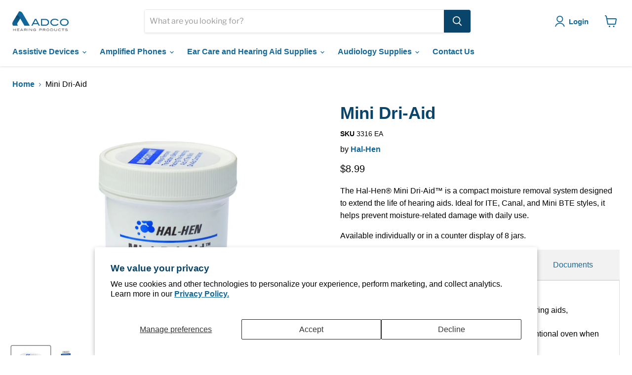

--- FILE ---
content_type: text/html; charset=utf-8
request_url: https://adcohearing.com/collections/all/products/mini-driaid?view=recently-viewed
body_size: 998
content:





















  

  












<li
  class="productgrid--item  imagestyle--natural        product-recently-viewed-card    show-actions--mobile"
  data-product-item
  data-product-quickshop-url="/products/mini-driaid"
  
    data-recently-viewed-card
  
>
  <div class="productitem" data-product-item-content>
    
    
    
    

    

    

    <div class="productitem__container">
      <div class="product-recently-viewed-card-time" data-product-handle="mini-driaid">
      <button
        class="product-recently-viewed-card-remove"
        aria-label="close"
        data-remove-recently-viewed
      >
        


                                                                      <svg class="icon-remove "    aria-hidden="true"    focusable="false"    role="presentation"    xmlns="http://www.w3.org/2000/svg" width="10" height="10" viewBox="0 0 10 10" xmlns="http://www.w3.org/2000/svg">      <path fill="currentColor" d="M6.08785659,5 L9.77469752,1.31315906 L8.68684094,0.225302476 L5,3.91214341 L1.31315906,0.225302476 L0.225302476,1.31315906 L3.91214341,5 L0.225302476,8.68684094 L1.31315906,9.77469752 L5,6.08785659 L8.68684094,9.77469752 L9.77469752,8.68684094 L6.08785659,5 Z"></path>    </svg>                                          

      </button>
    </div>

      <div class="productitem__image-container">
        <a
          class="productitem--image-link"
          href="/products/mini-driaid"
          tabindex="-1"
          data-product-page-link
        >
          <figure
            class="productitem--image"
            data-product-item-image
            
              style="--product-grid-item-image-aspect-ratio: 1.0;"
            
          >
            
              
                
                

  
    <noscript data-rimg-noscript>
      <img
        
          src="//adcohearing.com/cdn/shop/files/3316_1_512x512.jpg?v=1721677934"
        

        alt=""
        data-rimg="noscript"
        srcset="//adcohearing.com/cdn/shop/files/3316_1_512x512.jpg?v=1721677934 1x, //adcohearing.com/cdn/shop/files/3316_1_1024x1024.jpg?v=1721677934 2x, //adcohearing.com/cdn/shop/files/3316_1_1536x1536.jpg?v=1721677934 3x, //adcohearing.com/cdn/shop/files/3316_1_2048x2048.jpg?v=1721677934 4x"
        class="productitem--image-alternate"
        
        
      >
    </noscript>
  

  <img
    
      src="//adcohearing.com/cdn/shop/files/3316_1_512x512.jpg?v=1721677934"
    
    alt=""

    
      data-rimg="lazy"
      data-rimg-scale="1"
      data-rimg-template="//adcohearing.com/cdn/shop/files/3316_1_{size}.jpg?v=1721677934"
      data-rimg-max="2048x2048"
      data-rimg-crop="false"
      
      srcset="data:image/svg+xml;utf8,<svg%20xmlns='http://www.w3.org/2000/svg'%20width='512'%20height='512'></svg>"
    

    class="productitem--image-alternate"
    
    
  >



  <div data-rimg-canvas></div>


              
                
              

  
    <noscript data-rimg-noscript>
      <img
        
          src="//adcohearing.com/cdn/shop/files/3316_2_512x512.jpg?v=1721677871"
        

        alt=""
        data-rimg="noscript"
        srcset="//adcohearing.com/cdn/shop/files/3316_2_512x512.jpg?v=1721677871 1x, //adcohearing.com/cdn/shop/files/3316_2_1024x1024.jpg?v=1721677871 2x, //adcohearing.com/cdn/shop/files/3316_2_1536x1536.jpg?v=1721677871 3x, //adcohearing.com/cdn/shop/files/3316_2_2048x2048.jpg?v=1721677871 4x"
        class="productitem--image-primary"
        
        
      >
    </noscript>
  

  <img
    
      src="//adcohearing.com/cdn/shop/files/3316_2_512x512.jpg?v=1721677871"
    
    alt=""

    
      data-rimg="lazy"
      data-rimg-scale="1"
      data-rimg-template="//adcohearing.com/cdn/shop/files/3316_2_{size}.jpg?v=1721677871"
      data-rimg-max="2048x2048"
      data-rimg-crop="false"
      
      srcset="data:image/svg+xml;utf8,<svg%20xmlns='http://www.w3.org/2000/svg'%20width='512'%20height='512'></svg>"
    

    class="productitem--image-primary"
    
    
  >



  <div data-rimg-canvas></div>


              
            

            



























          </figure>
        </a>
      </div><div class="productitem--info">
        

        

        <h2 class="productitem--title">
          <a href="/products/mini-driaid" data-product-page-link>
            Mini Dri-Aid
          </a>
        </h2>

        
          
            <span class="productitem--vendor">
              <a href="/collections/vendors?q=Hal-Hen" title="Hal-Hen">Hal-Hen</a>
            </span>
          
        

        
          






























<div class="price productitem__price ">
  
    <div
      class="price__compare-at "
      data-price-compare-container
    >

      
        <span class="money price__original" data-price-original></span>
      
    </div>


    
      
      <div class="price__compare-at--hidden" data-compare-price-range-hidden>
        
          <span class="visually-hidden">Original price</span>
          <span class="money price__compare-at--min" data-price-compare-min>
            $8.99
          </span>
          -
          <span class="visually-hidden">Original price</span>
          <span class="money price__compare-at--max" data-price-compare-max>
            $69.99
          </span>
        
      </div>
      <div class="price__compare-at--hidden" data-compare-price-hidden>
        <span class="visually-hidden">Original price</span>
        <span class="money price__compare-at--single" data-price-compare>
          
        </span>
      </div>
    
  

  <div class="price__current  " data-price-container>

    

    
      
      
        
          <span class="money price__current--min" data-price-min>$8.99</span>
          -
          <span class="money price__current--max" data-price-max>$69.99</span>
        
      
    
    
  </div>

  
    
    <div class="price__current--hidden" data-current-price-range-hidden>
      
        <span class="money price__current--min" data-price-min>$8.99</span>
        -
        <span class="money price__current--max" data-price-max>$69.99</span>
      
    </div>
    <div class="price__current--hidden" data-current-price-hidden>
      <span class="visually-hidden">Current price</span>
      <span class="money" data-price>
        $8.99
      </span>
    </div>
  

  
    
    
    
    

    <div
      class="
        productitem__unit-price
        hidden
      "
      data-unit-price
    >
      <span class="productitem__total-quantity" data-total-quantity></span> | <span class="productitem__unit-price--amount money" data-unit-price-amount></span> / <span class="productitem__unit-price--measure" data-unit-price-measure></span>
    </div>
  

  
</div>


        

        
          
            <div class="productitem__stock-level">
              







<div class="product-stock-level-wrapper" >
  
</div>

            </div>
          

          
        

        
          <div class="productitem--description">
            <p>The Hal-Hen® Mini Dri-Aid™ is a compact moisture removal system designed to extend the life of hearing aids. Ideal for ITE, Canal, and Mini BTE sty...</p>

            
              <a
                href="/products/mini-driaid"
                class="productitem--link"
                data-product-page-link
              >
                View full details
              </a>
            
          </div>
        
      </div>

      
    </div>
  </div>

  
    <script type="application/json" data-quick-buy-settings>
      {
        "cart_redirection": true,
        "money_format": "${{amount}}"
      }
    </script>
  
</li>


--- FILE ---
content_type: text/javascript; charset=utf-8
request_url: https://adcohearing.com/products/mini-driaid.js
body_size: 689
content:
{"id":4441366659123,"title":"Mini Dri-Aid","handle":"mini-driaid","description":"\u003cp\u003e\u003cspan\u003eThe Hal-Hen® Mini Dri-Aid™ is a compact moisture removal system designed to extend the life of hearing aids. Ideal for ITE, Canal, and Mini BTE styles, it helps prevent moisture-related damage with daily use.\u003c\/span\u003e\u003c\/p\u003e\n\u003cp\u003e\u003cspan\u003eAvailable individually or in a counter display of 8 jars. \u003c\/span\u003e\u003c\/p\u003e\n\u003ch6\u003e\u003cspan\u003eFeatures\u003c\/span\u003e\u003c\/h6\u003e\n\u003cul\u003e\n\u003cli\u003e\n\u003cstrong\u003eMoisture Control\u003c\/strong\u003e: Absorbs humidity from hearing aids, earmolds, and tubing.\u003c\/li\u003e\n\u003cli\u003e\n\u003cstrong\u003eReusable Desiccant\u003c\/strong\u003e: Reactivates in a conventional oven when beads turn pink.\u003c\/li\u003e\n\u003cli\u003e\n\u003cstrong\u003eCompact Size\u003c\/strong\u003e: Perfect for travel or bedside use.\u003c\/li\u003e\n\u003cli\u003e\n\u003cstrong\u003eSimple Maintenance\u003c\/strong\u003e: No batteries or electricity required.\u003c\/li\u003e\n\u003cli\u003e\n\u003cstrong\u003eFlexible Packaging\u003c\/strong\u003e: Available individually or in a counter display of 8 jars.\u003c\/li\u003e\n\u003c\/ul\u003e\n\u003ch6\u003eHow to Use\u003c\/h6\u003e\n\u003col\u003e\n\u003cli\u003eRemove the hearing aid or earmold from your ear.\u003c\/li\u003e\n\u003cli\u003ePlace it inside the jar on the foam pad.\u003c\/li\u003e\n\u003cli\u003eClose the lid tightly and leave overnight.\u003c\/li\u003e\n\u003cli\u003eWhen the beads turn pink, reactivate by heating in a conventional oven (follow included instructions).\u003c\/li\u003e\n\u003c\/ol\u003e\n\u003ch6\u003eDocuments\u003c\/h6\u003e\n\u003cp\u003e\u003ca href=\"https:\/\/www.dropbox.com\/scl\/fi\/ngsrywjtyks370v6ayb2x\/3316-SDS-Form.pdf?rlkey=2el6ujckrjkllssj6xmdutuay\u0026amp;st=j3x2ygf1\u0026amp;dl=0\"\u003eSDS Form\u003c\/a\u003e\u003c\/p\u003e\n\u003c!----\u003e","published_at":"2020-02-04T11:21:45-07:00","created_at":"2020-02-04T11:21:46-07:00","vendor":"Hal-Hen","type":"","tags":["Drying Jars","Ear Care \u0026 Hearing Aid Supplies","Moisture Protection \u0026 Wax Management","Small Item"],"price":899,"price_min":899,"price_max":6999,"available":true,"price_varies":true,"compare_at_price":null,"compare_at_price_min":0,"compare_at_price_max":0,"compare_at_price_varies":false,"variants":[{"id":31595258478643,"title":"Individual","option1":"Individual","option2":null,"option3":null,"sku":"3316 EA","requires_shipping":true,"taxable":true,"featured_image":{"id":68371959382244,"product_id":4441366659123,"position":1,"created_at":"2024-07-22T13:51:09-06:00","updated_at":"2024-07-22T13:51:11-06:00","alt":null,"width":2048,"height":2048,"src":"https:\/\/cdn.shopify.com\/s\/files\/1\/0186\/0219\/7043\/files\/3316_2.jpg?v=1721677871","variant_ids":[31595258478643]},"available":true,"name":"Mini Dri-Aid - Individual","public_title":"Individual","options":["Individual"],"price":899,"weight":0,"compare_at_price":null,"inventory_management":null,"barcode":null,"featured_media":{"alt":null,"id":61089953480932,"position":1,"preview_image":{"aspect_ratio":1.0,"height":2048,"width":2048,"src":"https:\/\/cdn.shopify.com\/s\/files\/1\/0186\/0219\/7043\/files\/3316_2.jpg?v=1721677871"}},"requires_selling_plan":false,"selling_plan_allocations":[]},{"id":45439292735716,"title":"Case of 8","option1":"Case of 8","option2":null,"option3":null,"sku":"3316","requires_shipping":true,"taxable":true,"featured_image":{"id":68371967443172,"product_id":4441366659123,"position":2,"created_at":"2024-07-22T13:52:12-06:00","updated_at":"2024-07-22T13:52:14-06:00","alt":null,"width":2048,"height":2048,"src":"https:\/\/cdn.shopify.com\/s\/files\/1\/0186\/0219\/7043\/files\/3316_1.jpg?v=1721677934","variant_ids":[45439292735716]},"available":true,"name":"Mini Dri-Aid - Case of 8","public_title":"Case of 8","options":["Case of 8"],"price":6999,"weight":0,"compare_at_price":null,"inventory_management":"shopify","barcode":"","featured_media":{"alt":null,"id":61089958625508,"position":2,"preview_image":{"aspect_ratio":1.0,"height":2048,"width":2048,"src":"https:\/\/cdn.shopify.com\/s\/files\/1\/0186\/0219\/7043\/files\/3316_1.jpg?v=1721677934"}},"requires_selling_plan":false,"selling_plan_allocations":[]}],"images":["\/\/cdn.shopify.com\/s\/files\/1\/0186\/0219\/7043\/files\/3316_2.jpg?v=1721677871","\/\/cdn.shopify.com\/s\/files\/1\/0186\/0219\/7043\/files\/3316_1.jpg?v=1721677934"],"featured_image":"\/\/cdn.shopify.com\/s\/files\/1\/0186\/0219\/7043\/files\/3316_2.jpg?v=1721677871","options":[{"name":"Amount","position":1,"values":["Individual","Case of 8"]}],"url":"\/products\/mini-driaid","media":[{"alt":null,"id":61089953480932,"position":1,"preview_image":{"aspect_ratio":1.0,"height":2048,"width":2048,"src":"https:\/\/cdn.shopify.com\/s\/files\/1\/0186\/0219\/7043\/files\/3316_2.jpg?v=1721677871"},"aspect_ratio":1.0,"height":2048,"media_type":"image","src":"https:\/\/cdn.shopify.com\/s\/files\/1\/0186\/0219\/7043\/files\/3316_2.jpg?v=1721677871","width":2048},{"alt":null,"id":61089958625508,"position":2,"preview_image":{"aspect_ratio":1.0,"height":2048,"width":2048,"src":"https:\/\/cdn.shopify.com\/s\/files\/1\/0186\/0219\/7043\/files\/3316_1.jpg?v=1721677934"},"aspect_ratio":1.0,"height":2048,"media_type":"image","src":"https:\/\/cdn.shopify.com\/s\/files\/1\/0186\/0219\/7043\/files\/3316_1.jpg?v=1721677934","width":2048}],"requires_selling_plan":false,"selling_plan_groups":[]}